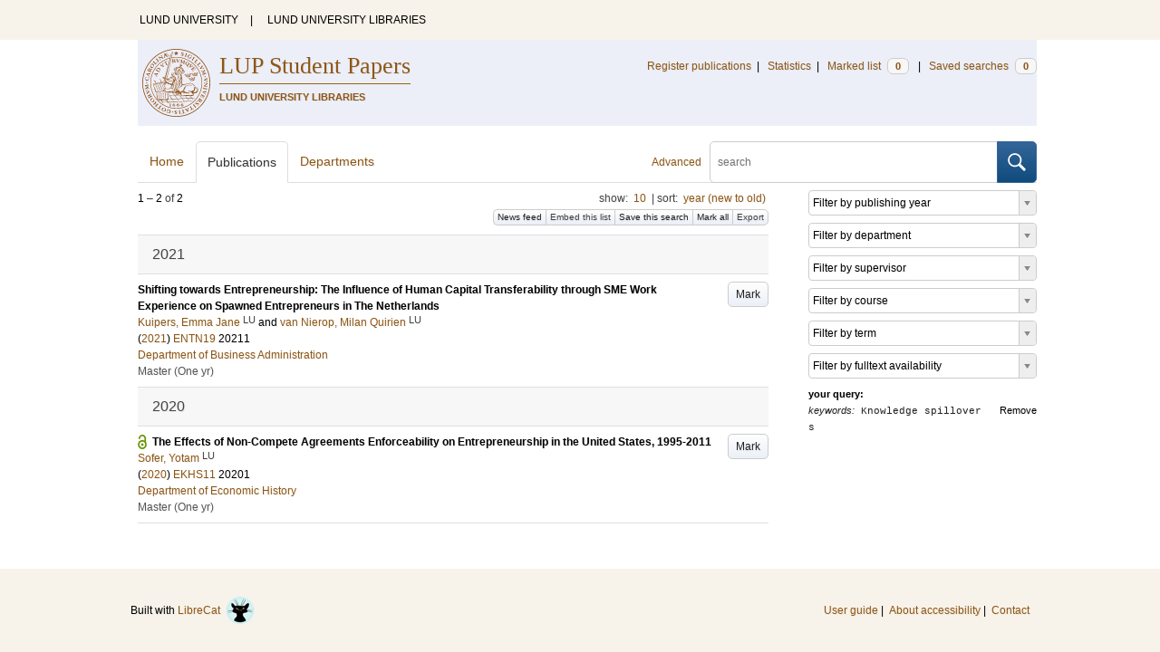

--- FILE ---
content_type: text/html; charset=utf-8
request_url: https://lup.lub.lu.se/student-papers/search/publication?q=keywords+exact+%22Knowledge+spillovers%22
body_size: 7243
content:
<!doctype html>
<html lang="en">
<head>
    <meta charset="utf-8"/>
    <title>Publications | LUP Student Papers</title>
    <!--[if lt IE 9]>
    <script src="/search/assets/js/html5.js"></script>
    <![endif]-->
    <link rel="stylesheet" media="all" href="/search/assets/css/select2-style.css"/>
    <link rel="stylesheet" media="all" href="/search/assets/css/prettify.css"/>
    <link rel="stylesheet" media="all" href="/search/assets/css/style.css"/>

    <script src="/search/assets/js/jquery/jquery-3.6.0.min.js"></script>

    
        <script src="/search/assets/js/select2.min.js"></script>
    

    <!--[if lt IE 8]>
    <style type="text/css">
        input.button[type="submit"], button.button { border: none !important; }
        .button-append .button { height:30px; vertical-align:middle; }
        .button img { vertical-align: baseline; }
        nav > ul.horizontal, .short ul.horizontal { margin-right: -0.3em; }
        .search-form a, form.inline .button { margin-left: 0.3em; }
        .pagination li.prev, .pagination li.next { top: -2px; margin-right: -0.3em; }
        .select2-container-multi .select2-choices .select2-search-choice { padding-top: 1px; line-height: 16px; }
    </style>
    <![endif]-->
    <meta name="viewport" content="width=device-width, initial-scale=1, maximum-scale=1"/>
    <link rel="search" type="application/opensearchdescription+xml" href="https://lup.lub.lu.se/student-papers/search/opensearch"/>
    <link rel="unapi-server" type="application/xml" href="https://lup.lub.lu.se/student-papers/search/unapi"/>
        <link rel="alternate" type="application/rss+xml" title="Biblio hourly" href="https://lup.lub.lu.se/student-papers/search/feed/hourly"/>
        <link rel="alternate" type="application/rss+xml" title="Biblio daily" href="https://lup.lub.lu.se/student-papers/search/feed/daily"/>
        <link rel="alternate" type="application/rss+xml" title="Biblio weekly" href="https://lup.lub.lu.se/student-papers/search/feed/weekly"/>
        <link rel="alternate" type="application/rss+xml" title="Biblio monthly" href="https://lup.lub.lu.se/student-papers/search/feed/monthly"/>
    
    <meta name="totalResults" content="2"/>
    <meta name="startIndex" content="0"/>
    <meta name="itemsPerPage" content="10"/>
</head>
<body lang="en">
    <div class="skipnav"><a href="#main-content">Skip to main content</a></div>
    <div id=godwrapper>
        <div class="topwrapper">
            <header class="topheader">
                <nav>
                    <a href="http://www.lu.se/">LUND UNIVERSITY</a><span class="divider">&nbsp;|&nbsp;</span>
                    <a href="http://www.lub.lu.se/">LUND UNIVERSITY LIBRARIES</a>
                </nav>
            </header>
        </div>
    
    <div class="wrapper">
            <header style="background-color: #eceff8;" class="luheader">
                <div class="logo" role="banner"><img src="/search/assets/img/logo_lu_nolabel.svg" alt="Lund University"/></div>
                <div class="headerbox">
                    <h1><a href="https://lup.lub.lu.se/student-papers/search">LUP Student Papers</a></h1>
                    <h2>LUND UNIVERSITY LIBRARIES</h2>
                </div>
                <nav class="horizontal">
                    <a href="/luur" target="_blank">Register publications</a><span class="divider">&nbsp;|&nbsp;</span>
                    <a href="/lupStat?org=_all&type=sp" target="_blank">Statistics</a><span class="divider">&nbsp;|&nbsp;</span>
                    <a href="https://lup.lub.lu.se/student-papers/search/marked">Marked list <span class="total-marked label">0</span></a><span class="divider">&nbsp;|&nbsp;</span>
                    <a href="https://lup.lub.lu.se/student-papers/search/saved-searches">Saved searches <span class="total-saved-searches label">0</span></a>
                </nav>
            </header>

            <header>
                <form action="https://lup.lub.lu.se/student-papers/search/simple_search" method="get" class="search-form" role="search">
  <a href="https://lup.lub.lu.se/student-papers/search/advanced-search">Advanced</a>
  <div class="button-append"><input type="text" name="q" aria-label="search" value="" placeholder="search"><button class="button" type="submit"><img alt="search button" src="/search/assets/img/magnifying-glass.svg"/></button></div>
</form>

                <nav class="nav large">
                    <span><a href="https://lup.lub.lu.se/student-papers/search">Home</a></span>
                    <span class="tab-active"><a href="https://lup.lub.lu.se/student-papers/search/publication?sort=publicationstatus.desc&amp;sort=year.desc">Publications</a></span>
                    <span><a href="https://lup.lub.lu.se/student-papers/search/organization">Departments</a></span>
                    
                </nav>
            </header>
        <main id="main-content" class="content">
            <ul class="plain wide hide" id="messages">
</ul>

              <div id="hits">

    <header>
      <div class="search-range l"><span class="first">1</span> &ndash; <span class="last">2</span>&nbsp;of&nbsp;<span class="total">2</span></div>

      <div class="r">
    <ul class="horizontal">
        <li class="search-option">show: <a href="#search-limit-content">10</a></li>
        <li class="divider">|</li>
        <li class="search-option">sort: <a href="#search-sorts-content">year (new to old)</a></li>
    </ul>
</div>
    <div class="button-group r">
        <a role="button" class="button button-tiny button-gray" href="https://lup.lub.lu.se/student-papers/search/feed/daily?q=keywords+exact+%22Knowledge+spillovers%22">News feed</a><a role="button" class="search-option button button-tiny button-gray" href="#embed-list-content">Embed this list</a><a role="button" class="button button-tiny button-gray save-search" href="#">Save this search</a><a role="button" class="button button-tiny button-gray mark-all" href="#">Mark all</a><a role="button" class="search-option button button-tiny button-gray" href="#search-export-content">Export</a>
    </div>
<div class="search-option-content" id="search-limit-content">
    <a class="search-option-close close" href="#">Cancel</a>
    <ul class="horizontal">
            <li><a href="https://lup.lub.lu.se/student-papers/search/student-papers/search/publication?limit=5&q=keywords+exact+%22Knowledge+spillovers%22">5</a></li>
            <li class="divider">|</li>
            <li><a href="https://lup.lub.lu.se/student-papers/search/student-papers/search/publication?limit=10&q=keywords+exact+%22Knowledge+spillovers%22">10</a></li>
            <li class="divider">|</li>
            <li><a href="https://lup.lub.lu.se/student-papers/search/student-papers/search/publication?limit=15&q=keywords+exact+%22Knowledge+spillovers%22">15</a></li>
            <li class="divider">|</li>
            <li><a href="https://lup.lub.lu.se/student-papers/search/student-papers/search/publication?limit=20&q=keywords+exact+%22Knowledge+spillovers%22">20</a></li>
            <li class="divider">|</li>
            <li><a href="https://lup.lub.lu.se/student-papers/search/student-papers/search/publication?limit=50&q=keywords+exact+%22Knowledge+spillovers%22">50</a></li>
            <li class="divider">|</li>
            <li><a href="https://lup.lub.lu.se/student-papers/search/student-papers/search/publication?limit=100&q=keywords+exact+%22Knowledge+spillovers%22">100</a></li>
            <li class="divider">|</li>
            <li><a href="https://lup.lub.lu.se/student-papers/search/student-papers/search/publication?limit=250&q=keywords+exact+%22Knowledge+spillovers%22">250</a></li>
    </ul>
</div>
<div class="search-option-content" id="search-sorts-content">
    <a class="search-option-close close" href="#">Cancel</a>    <form class="inline" action="https://lup.lub.lu.se/student-papers/search/student-papers/search/publication" method="get">
                <input type="hidden" name="q" value="keywords exact &quot;Knowledge spillovers&quot;"/>
            <div class="form-field">
                <select name="sort" class="w-4 select" data-allow-clear="1">                        <option value="year.desc" selected>year (new to old)</option>                        <option value="year.asc">year (old to new)</option>                        <option value="relevance.desc">relevance</option>                        <option value="title.asc">title (a to z)</option>                        <option value="title.desc">title (z to a)</option>                        <option value="studentpapertype.asc">type</option>                        <option value="publication.asc">publication/series (a to z)</option>                        <option value="publication.desc">publication/series (z to a)</option>                        <option value="author.asc">first author (a to z)</option>                        <option value="author.desc">first author (z to a)</option>                        <option value="datecreated.desc">date added (new to old)</option>                        <option value="datecreated.asc">date added (old to new)</option>                        <option value="dateupdated.desc">date last changed (new to old)</option>                        <option value="dateupdated.asc">date last changed (old to new)</option>                        <option value="dateapproved.desc">date approved (new to old)</option>                        <option value="dateapproved.asc">date approved (old to new)</option>                        <option value="course.asc">course code (a-z)</option>                        <option value="course.desc">course code (z-a)</option>                        <option value="courseterm.asc">course term (old to new)</option>                        <option value="courseterm.desc">course term (new to old)</option>
                </select>
            </div>
            <div class="form-field">
                <select name="sort" data-placeholder="and ..." class="w-4 select" data-allow-clear="1">
                        <option value="" label=" " selected></option>                        <option value="year.desc">year (new to old)</option>                        <option value="year.asc">year (old to new)</option>                        <option value="relevance.desc" selected>relevance</option>                        <option value="title.asc">title (a to z)</option>                        <option value="title.desc">title (z to a)</option>                        <option value="studentpapertype.asc">type</option>                        <option value="publication.asc">publication/series (a to z)</option>                        <option value="publication.desc">publication/series (z to a)</option>                        <option value="author.asc">first author (a to z)</option>                        <option value="author.desc">first author (z to a)</option>                        <option value="datecreated.desc">date added (new to old)</option>                        <option value="datecreated.asc">date added (old to new)</option>                        <option value="dateupdated.desc">date last changed (new to old)</option>                        <option value="dateupdated.asc">date last changed (old to new)</option>                        <option value="dateapproved.desc">date approved (new to old)</option>                        <option value="dateapproved.asc">date approved (old to new)</option>                        <option value="course.asc">course code (a-z)</option>                        <option value="course.desc">course code (z-a)</option>                        <option value="courseterm.asc">course term (old to new)</option>                        <option value="courseterm.desc">course term (new to old)</option>
                </select>
            </div>
            <div class="form-field">
                <select name="sort" data-placeholder="and ..." class="w-4 select" data-allow-clear="1">
                        <option value="" label=" " selected></option>                        <option value="year.desc">year (new to old)</option>                        <option value="year.asc">year (old to new)</option>                        <option value="relevance.desc">relevance</option>                        <option value="title.asc">title (a to z)</option>                        <option value="title.desc">title (z to a)</option>                        <option value="studentpapertype.asc">type</option>                        <option value="publication.asc">publication/series (a to z)</option>                        <option value="publication.desc">publication/series (z to a)</option>                        <option value="author.asc">first author (a to z)</option>                        <option value="author.desc">first author (z to a)</option>                        <option value="datecreated.desc">date added (new to old)</option>                        <option value="datecreated.asc">date added (old to new)</option>                        <option value="dateupdated.desc">date last changed (new to old)</option>                        <option value="dateupdated.asc">date last changed (old to new)</option>                        <option value="dateapproved.desc">date approved (new to old)</option>                        <option value="dateapproved.asc">date approved (old to new)</option>                        <option value="course.asc">course code (a-z)</option>                        <option value="course.desc">course code (z-a)</option>                        <option value="courseterm.asc">course term (old to new)</option>                        <option value="courseterm.desc">course term (new to old)</option>
                </select>
            </div>
        <div class="form-field">
            <button type="submit" class="button">Sort</button>
        </div>
    </form>
</div>
<div class="search-option-content" id="search-export-content">
    <a class="search-option-close close" href="#">Cancel</a>
    <form action="https://lup.lub.lu.se/student-papers/search/publication/export" method="get">
                <input type="hidden" name="q" value="keywords exact &quot;Knowledge spillovers&quot;"/>
        <div class="form-field">
        <select name="format" class="select">
                <option value="xls">Excel - common fields</option>
                <option value="xls2">Excel - all fields</option>
                <option value="csv">CSV - common fields</option>
                <option value="csv2">CSV - all fields</option>
                <option value="bibtex">BibTeX</option>
                <option value="ris">RIS (reference software)</option>
                <option value="enw">RIS (End Note)</option>
            </select>
        </div>
        <div class="format-user-options">
            <div class="form-field">
                <label>style</label>
                <select name="style" class="select" data-minimum-results-for-search="15">
                    <option value="mla">MLA</option>
                    <option value="apa">APA</option>
                    <option value="chicago-author-date">Chicago author-date</option>
                    <option value="vancouver">Vancouver</option>
                </select>
            </div>
        </div>
        <div class="form-field">
            <button type="submit" class="button">Export</button>
        </div>
    </form>
    <script>
        (function() {
            var formats = $('#search-export-content select[name=format]').first();
            var formatUserOptions = $('#search-export-content .format-user-options');
            var showFormatOptions = function(fmt) {
                var format = formats.val();
                if (format === 'txt' || format === 'doc') {
                    formatUserOptions.css('display', 'inline');
                } else {
                    formatUserOptions.css('display', 'none');
                }
            };
            formats.change(function() { showFormatOptions(); });
            showFormatOptions();
        })();
    </script>
</div>

    <div class="search-option-content section" id="embed-list-content">
        <a class="search-option-close close" href="#">Close</a>
        <h4>Embed this list</h4>
        <form>
            <div class="form-field">
                <label>style</label>
                <select name="embed-style" class="select embed-style" data-allow-clear="1" data-placeholder="default">
                    <option value="" label=" "></option>
                        <option value="mla">MLA</option>
                        <option value="apa">APA</option>
                        <option value="chicago-author-date">Chicago author-date</option>
                        <option value="vancouver">Vancouver</option>
                </select>
            </div>
            <div class="clearfix">
                <div class="form-field l">
                    <label>width</label>
                    <input type="text" class="embed-width" value="100%"/>
                </div>
                <div class="form-field l">
                    <label>height</label>
                    <input type="text" class="embed-height" value="400"/>
                </div>
            </div>
            <div class="form-field">
                <label>hide</label>
                <div class="clearfix">
                    <label class="checkbox l"><input type="checkbox" name="hide-pagination" class="embed-hide-pagination" value="1"/> pagination</label>
                    <label class="checkbox l"><input type="checkbox" name="hide-info" class="embed-hide-info" value="1"/> info</label>
                    <label class="checkbox l"><input type="checkbox" name="hide-options" class="embed-hide-options" value="1"/> options</label>
                </div>
            </div>
        </form>
        <label>copy and paste the html snippet below into your own page:</label>
        <div class="code prettyprint iframe-code">
            <div><span class="tag">&lt;iframe</span>&nbsp;<span class="atn">src</span><span class="pun">=</span><span class="atv">"<span class="embed-url">https://lup.lub.lu.se/student-papers/search/publication?embed=1&amp;q=keywords+exact+%22Knowledge+spillovers%22</span><span class="embed-style-param"></span><span class="embed-hide-pagination-param" style="display:none;">&amp;amp;hide_pagination=1</span><span class="embed-hide-info-param" style="display:none;">&amp;amp;hide_info=1</span><span class="embed-hide-options-param" style="display:none;">&amp;amp;hide_options=1</span>"</span></div>
            <div>&nbsp;&nbsp;<span class="atn">width</span><span class="pun">=</span><span class="atv">"<span class="embed-width-value">100%</span>"</span></div>
            <div>&nbsp;&nbsp;<span class="atn">height</span><span class="pun">=</span><span class="atv">"<span class="embed-height-value">400</span>"</span></div>
            <div>&nbsp;&nbsp;<span class="atn">allowtransparency</span><span class="pun">=</span><span class="atv">"true"</span></div>
            <div>&nbsp;&nbsp;<span class="atn">frameborder</span><span class="pun">=</span><span class="atv">"0"</span><span class="tag">&gt;</span></div>
            <div class="tag">&lt;/iframe&gt;</div>
        </div>
    </div>
    </header>
    <div class="section">
    

<ul class="list">            <li class="heading">2021</li>
            <li class="short unmarked-record" id="9059771">
                    <a role="button" class="mark button button-gray r" href="#" data-marked="0" data-id="9059771">Mark</a>
<span class="title">
        <a href="https://lup.lub.lu.se/student-papers/search/publication/9059771" target="_parent">Shifting towards Entrepreneurship: The Influence of Human Capital Transferability through SME Work Experience on Spawned Entrepreneurs in The Netherlands</a>
</span>
    <div class="clearfix">

<span class="authors">    <span class="contributor vcard">            <a class="url" href="https://lup.lub.lu.se/student-papers/search/publication?q=author+exact+9059707" target="_parent">                <span class="fn">
                    Kuipers, Emma Jane
                </span>
            </a>
            <sup title="Lund University" class="label label-plain locality">LU</sup>    </span>    <span class="contributor vcard">             and 
                    <a class="url" href="https://lup.lub.lu.se/student-papers/search/publication?q=author+exact+9059773" target="_parent">                <span class="fn">
                    van Nierop, Milan Quirien
                </span>
            </a>
            <sup title="Lund University" class="label label-plain locality">LU</sup>    </span></span>


    (<span class="year"><a href="https://lup.lub.lu.se/student-papers/search/publication?q=publishingYear+exact+2021" target="_parent">2021</a></span>)




    <a href="https://lup.lub.lu.se/student-papers/search/publication?q=course+exact+ENTN19">ENTN19</a>&nbsp;20211


        <br>
        <a href="https://lup.lub.lu.se/student-papers/search/organization/v1000023">Department of Business Administration</a>


    </div>
    <ul class="horizontal">
        <li><span class="type"
        href="https://lup.lub.lu.se/student-papers/search/type/H1" target="_parent" title="Master's Degree (One Year)">Master (One yr)</span></li>
    </ul>
            </li>            <li class="heading">2020</li>
            <li class="short open-access unmarked-record" id="9021446">
                    <a role="button" class="mark button button-gray r" href="#" data-marked="0" data-id="9021446">Mark</a>
<span class="title">
        <a href="https://lup.lub.lu.se/student-papers/search/publication/9021446" target="_parent">The Effects of Non-Compete Agreements Enforceability on Entrepreneurship in the United States, 1995-2011</a>
</span>
    <div class="clearfix">

<span class="authors">    <span class="contributor vcard">            <a class="url" href="https://lup.lub.lu.se/student-papers/search/publication?q=author+exact+9019329" target="_parent">                <span class="fn">
                    Sofer, Yotam
                </span>
            </a>
            <sup title="Lund University" class="label label-plain locality">LU</sup>    </span></span>


    (<span class="year"><a href="https://lup.lub.lu.se/student-papers/search/publication?q=publishingYear+exact+2020" target="_parent">2020</a></span>)




    <a href="https://lup.lub.lu.se/student-papers/search/publication?q=course+exact+EKHS11">EKHS11</a>&nbsp;20201


        <br>
        <a href="https://lup.lub.lu.se/student-papers/search/organization/v1000022">Department of Economic History</a>


    </div>
    <ul class="horizontal">
        <li><span class="type"
        href="https://lup.lub.lu.se/student-papers/search/type/H1" target="_parent" title="Master's Degree (One Year)">Master (One yr)</span></li>
    </ul>
            </li>
</ul>


    </div>
  </div>
  <aside id="facets" class="small">
    <ul class="plain">      
  <li title="Filter by publishing year">
    <select class="select search-facet"
      data-minimum-results-for-search="100"
      data-placeholder="Filter by publishing year"
      data-index="year">
      <option value="" label=" "></option>
      <option value="2021">2021 (1)</option>
      <option value="2020">2020 (1)</option>
    </select>
  </li>
  <li title="Filter by department">
    <select class="select search-facet"
      data-placeholder="Filter by department"
      data-index="department">
      <option value="" label=" "></option>
<!--      <option value="v1000022">v1000022 &ndash;  (1)</option>
-->
          <option value="v1000022">Department of Economic History (1)</option>
          
<!--      <option value="v1000023">v1000023 &ndash;  (1)</option>
-->
          <option value="v1000023">Department of Business Administration (1)</option>
          
    </select>
  </li>
  
  <li title="Filter by supervisor">
    <select class="select search-facet"
        data-placeholder="Filter by supervisor"
        data-index="supervisor">
        <option value="" label=" "></option>
        <option value="missiaia, anna">missiaia, anna (1)</option>
        <option value="moro, andrea">moro, andrea (1)</option>
    </select>
  </li>
  <li title="Filter by course">
    <select class="select search-facet"
        data-placeholder="Filter by course"
        data-index="course">
        <option value="" label=" "></option>
        <option value="EKHS11">EKHS11 (1)</option>
        <option value="ENTN19">ENTN19 (1)</option>
    </select>
  </li>    
  <li title="Filter by term">
    <select class="select search-facet"
        data-placeholder="Filter by term"
        data-index="courseTerm">
        <option value="" label=" "></option>
        <option value="20211">20211 (1)</option>
        <option value="20201">20201 (1)</option>
    </select>
  </li>
  <li title="Filter by fulltext availability">
    <select class="select search-facet"
      data-placeholder="Filter by fulltext availability"
      data-index="fulltext">
      <option value="" label=" "></option>
      
      <option value="1">Only publications with fulltext (1)</option>
    </select>
  </li>

</ul>

<dl>
  <dt>your query:</dt>
  <dd>    <a class="r" href="https://lup.lub.lu.se/student-papers/search/publication">Remove</a>
    <span class="code"><span class=query-field>keywords:</span> Knowledge spillovers</span>
  </dd>
</dl>

  </aside>
        </main>
    </div>
         <div class="footerwrapper">
                <footer>
                        <span>Built with <a href="http://librecat.org">LibreCat&nbsp;&nbsp;<img alt="librecat" src="/search/assets/img/librecat.png"/></a></span>
                        <nav class="plain">
                            <a href="https://lup.lub.lu.se/student-papers/search/doc/userguide">User guide</a><span class="divider">&nbsp;|&nbsp;</span>
                            <!--
                                    <a href="https://lup.lub.lu.se/student-papers/search/doc/api">Download &amp; API</a><span class="divider">&nbsp;|&nbsp;</span>
                            -->
                            <a href="https://www.ub.lu.se/accessibility-of-lup-student-papers">About accessibility</a><span class="divider">&nbsp;|&nbsp;</span>
                            <a href="https://lup.lub.lu.se/student-papers/search/contact">Contact</a>
                        </nav>
                </footer>
        </div>
    <script>
    

        function yearRangeToCQL(field, val) {
            str = $.trim(val);
            str = str.replace(/[^0-9\-<>= ]/g,' ');
            str = str.replace(/[ ][ ]+/g,' ');

            var q = '';
            var matches;

            if (str.match(/^- *[1-9][0-9]{3}$/))
                str = str.replace('-', '<=');
            if (str.match(/^[1-9][0-9]{3} *-$/))
                str = str.replace('-', '>=');

            if (matches = str.match(/^[1-9][0-9]{3}$/)) {
                q = field+' = '+matches[0];
            }   else if( matches = /^([1-9][0-9]{3}) *- *([1-9][0-9]{3})$/.exec(str)) {
                if (parseInt(matches[1]) > parseInt(matches[2]))
                    return "";
                q = field + ' >= ' + matches[1] + ' and ' + field + ' <= ' + matches[2];
            } else if( matches = /^([><=])(=)? *([1-9][0-9]{3})$/.exec(str) ) {
                q = field +' '+ matches[1] + ((matches[2] && matches[1]!= '=') ? '=' : '') +' '+ matches[3];
            }

            return q;
        }


        function validate_range(val) {
            var check = yearRangeToCQL('x', val);
            if (check.length > 0)
                return [{id: val, text: val}];
            else return [];
        }

        // tab-nav
        $('.tab-nav').each(function() {
            var tabs  = $(this);
            var activeTab = tabs.children(':first');
            var content   = $('#'+activeTab.children('a:first').prop('href').split('#')[1]);
            tabs.on('click', '.tabbable a', function(evt) {
                evt.preventDefault();
                activeTab.removeClass('tab-active');
                content.removeClass('tab-active');
                activeTab = $(this).parent().addClass('tab-active');
                content   = $('#'+$(this).prop('href').split('#')[1]).addClass('tab-active');
                console.log(content);
            });
        });

        // select
        $('.select').each(function() {
            var select = $(this);
            var params = {minimumResultsForSearch: 15};
            params.separator = ' ';
            if (select.data('separator'))
                 params.separator = select.data('separator');
            if (select.data('min-input-length'))
                 params.minimumInputLength = parseInt(select.data('min-input-length'), 0);
            if (select.data('allow-clear'))
                params.allowClear = true;
            if (select.data('multiple'))
                params.multiple = true;
            if (select.data('ranges')) {
                params.separator = ',';
                params.formatNoMatches = function (term) { return "Enter a valid year/year range. Examples: 2003  |  2003-2005  |  -2005  |  >2005  |  <=1995" };
                params.formatSearching =  function () { return "Validating..." };
                params.formatInputTooShort = function () { return "Enter a valid year/year range. Examples: 2003  |  2003-2005  |  -2005  |  >2005  |  <=1995" };
                params.query = function (query) {
                    var data = {results: []};
                    var check = yearRangeToCQL('x', query.term)
                    if (check.length > 0) {
                        data.results.push({id: query.term, text: query.term});
                    }
                    query.callback(data);
                }
            }
            if (select.data('minimum-results-for-search'))
                params.minimumResultsForSearch = parseInt(select.data('minimum-results-for-search'), 10);
            if (select.data('createSearchChoice'))
                params.createSearchChoice = select.data('createSearchChoice');
            if (select.data('bag-name')) {
                params.bagName = select.data('bag-name');
                params.ajax = {
                    url: 'https://lup.lub.lu.se/student-papers/search/list_find?bag='+select.data('bag-name'),
                    type: 'GET',
                    data: function (term, page) {
                        return {
                            query: term, // search term
                        }
                    },
                    dataType: 'json',
                    results: function(data, page) {
                        return {
                            results: data.entries
                        };
                    }
                };
            }
            select.select2(params);
        });

        var baseURL = 'https://lup.lub.lu.se/student-papers/search',
            embedParams = {},
            searchParams = {"sort":[],"q":["keywords exact &quot;Knowledge spillovers&quot;"]};

        var escapeHTML = function(text) {
            return text.replace(/&/g,'&amp;').replace(/</g,'&lt;').replace(/>/g,'&gt;');
        };


        // alerts
        var showAlertMessage = function(type, message) {
            var msg = $('<li class="alert '+type+'"><a class="close" href="#">Close</a>'+escapeHTML(message)+'</li>');
            msg.on('click', '.close', function(evt) {
                evt.preventDefault();
                msg.remove();
                if (!$('#messages li').length) $('#messages').hide(); // empty list retains height in ie6-7

            });
            $('#messages').append(msg).show();
        };

        // // search
        // $('.search-form').submit(function() {
        //  var input = $(this).find(':input[name=q]');
        //  var q = input.val();
        //  if (q.length) {
        //    q = $.trim(q.replace(/"/g, ''));
        //    q = '"'+q+'"';
        //    input.val(q);
        //  }
        // });

        // search options
        $('a.search-option, .search-option a').click(function(evt) {
            evt.preventDefault();
            let href = $(this).prop('href').split('#')[1]
            var target = $('#'+href);
            console.log(href);
            if (target.hasClass('search-option-active')) {
                console.log("has class")
                target.hide();
                target.removeClass('search-option-active');
            } else {
                console.log("needs class")
                $('.search-option-active').hide();
                $('.search-option-active').removeClass('search-option-active');
                target.addClass('search-option-active');
                target.show();
            }
        });
        $('.search-option-close').click(function(evt) {
            evt.preventDefault();
            $(this).closest('.search-option-active').removeClass('search-option-active').hide();
        });

        // search facets
        $('select.search-facet').change(function() {
            var select = $(this),
                index  = select.data('index'),
                term   = select.val();
            if (term.match(/\s/)) {
                term = '"'+term+'"';
            }
            searchParams.q.push(index+' exact '+term);
            delete searchParams.start;
            var url = baseURL + '/publication?' + $.param($.extend({}, embedParams, searchParams), true);
            window.location.replace(url);
        });

        // save search
        $('a.save-search').click(function(evt) {
            evt.preventDefault();
            var params = $.extend({}, searchParams);
            delete params.start;
            $.ajax({
                traditional: true,
                type: 'POST',
                url: 'https://lup.lub.lu.se/student-papers/search/saved-searches',
                data: params,
                dataType: 'json',
                success: function(res) {
                    $('.total-saved-searches').text(res.total);
                }
            });
        });

        // mark
        $('a.mark-all').click(function(evt) {
            evt.preventDefault();
            var params = $.extend({}, searchParams);
            delete params.start;
            delete params.limit;
            if($(this).hasClass('unmark-all')) {
                $(this).removeClass('mark-all');
                evt.preventDefault();
                $.post('https://lup.lub.lu.se/student-papers/search/marked?x-tunneled-method=DELETE', function(res) {
                    window.location.replace("https://lup.lub.lu.se/student-papers/search/publication");
                }, 'json');
            } else {
                $.ajax({
                    traditional: true,
                    type: 'POST',
                    url: 'https://lup.lub.lu.se/student-papers/search/marked',
                    data: params,
                    dataType: 'json',
                    success: function(res) {
                        $('.total-marked').text(res.total);
                        if (res.message) {
                            showAlertMessage(res.ok ? 'info' : 'warning', res.message);
                        }
                        $('a.mark').data('marked', 1).text('Unmark');
                        $('.unmarked-record').addClass( 'marked-record' ); 
                        $('.unmarked-record').removeClass( 'unmarked-record' ); 
                    }
                });
                $(this).addClass('unmark-all');
                $(this).text('Unmark all');
            }
        });

        $('a.unmark-all').click(function(evt) {
            evt.preventDefault();
            $.post('https://lup.lub.lu.se/student-papers/search/marked?x-tunneled-method=DELETE', function(res) {
                window.location.replace("https://lup.lub.lu.se/student-papers/search/publication");
            }, 'json');
        });

        $('a.mark').click(function(evt) {
            evt.preventDefault();
            var a = $(this);
            var marked = a.data('marked');
            if (marked == 0) {
                $('a.mark-all').addClass('unmark-all');
                $('a.mark-all').text('Unmark all');
                $.post('https://lup.lub.lu.se/student-papers/search/marked/'+a.data('id'), function(res) {
                    $('.total-marked').text(res.total);
                    a.data('marked', 1).text('Unmark');
                    $('#'+a.data('id')).addClass( 'marked-record' );
                    $('#'+a.data('id')).removeClass( 'unmarked-record' );
                }, 'json');
            } else {
                $.post('https://lup.lub.lu.se/student-papers/search/marked/'+a.data('id')+'?x-tunneled-method=DELETE', function(res) {
                        $('.total-marked').text(res.total);
                        a.data('marked', 0).text('Mark');
                        $('#'+a.data('id')).addClass( 'unmarked-record' );
                        $('#'+a.data('id')).removeClass( 'marked-record' );
                }, 'json');
            }
        });

        // embed
        $('.embed-style').change(function() {
            var style = $(this).val();
            if (style.length) {
                $('.embed-style-param').text('&amp;style='+style);
            } else {
                $('.embed-style-param').text('');
            }
        });
        $.each(['width', 'height'], function(i, param) {
            $('.embed-'+param).keyup(function() {
                $('.embed-'+param+'-value').text($(this).val());
            });
        });
        $.each(['pagination', 'info', 'options'], function(i, param) {
            $('.embed-hide-'+param).change(function() {
                $('.embed-hide-'+param+'-param').toggle();
            });
        });

        $('.embed-email').submit(function(evt) {
            evt.preventDefault();
            var snippet = $('.iframe-code').clone();
            $.each(['pagination', 'info', 'options'], function(i, param) {
                var el = snippet.find('.embed-hide-'+param+'-param');
                if (!$('.embed-hide-'+param).is(':checked')) el.remove();
            });
            var message = $.trim(snippet.text());
            snippet.remove();
            var btn = $(this).find('button');
            var btnText = btn.text();
            btn.text('Sending...');
            $.post(this.action, {
                email: this.elements['email'].value,
                subject: this.elements['subject'].value,
                message: message
            }, function(res) {
                btn.text('Sent!');
                window.setTimeout(function() {
                    btn.text(btnText);
                }, 1000);
            }, 'json');
        });

        // gravatar
        $('img.gravatar').each(function() {
            $(this).prop('src', $(this).data('gravatar-url'));
        });
    </script>
    </div>
</body>
</html>

